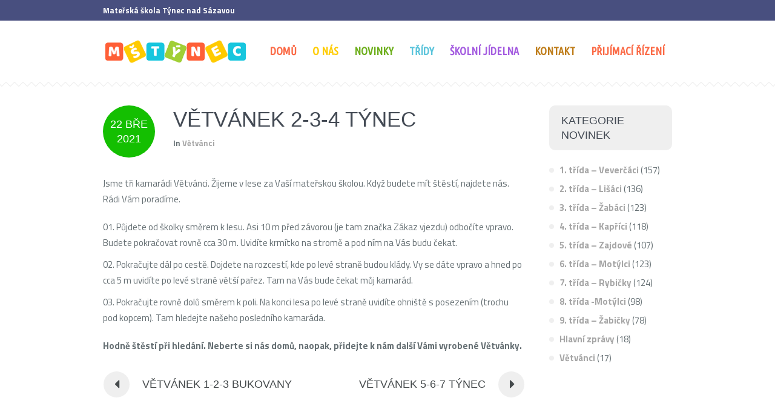

--- FILE ---
content_type: text/html; charset=UTF-8
request_url: https://www.mstynec.cz/vetvanek-2-tynec/
body_size: 11909
content:
<!DOCTYPE html>
<!--[if IE 8]>
<html class="ie ie8" lang="cs">
<![endif]-->
<!--[if !(IE 8)]><!-->
<html lang="cs" class="cmsmasters_html">
<!--<![endif]-->
<head>
<meta charset="UTF-8" />
<meta name="viewport" content="width=device-width, initial-scale=1, maximum-scale=1" />
<link rel="profile" href="//gmpg.org/xfn/11" />
<link rel="pingback" href="https://www.mstynec.cz/xmlrpc.php" />
<title>Větvánek 2-3-4 Týnec &#8211; Mateřská škola Týnec nad Sázavou</title>
<meta name='robots' content='max-image-preview:large' />
<link rel='dns-prefetch' href='//fonts.googleapis.com' />
<link rel='dns-prefetch' href='//s.w.org' />
<link rel="alternate" type="application/rss+xml" title="Mateřská škola Týnec nad Sázavou &raquo; RSS zdroj" href="https://www.mstynec.cz/feed/" />
<link rel="alternate" type="application/rss+xml" title="Mateřská škola Týnec nad Sázavou &raquo; RSS komentářů" href="https://www.mstynec.cz/comments/feed/" />
<script type="text/javascript">
window._wpemojiSettings = {"baseUrl":"https:\/\/s.w.org\/images\/core\/emoji\/13.1.0\/72x72\/","ext":".png","svgUrl":"https:\/\/s.w.org\/images\/core\/emoji\/13.1.0\/svg\/","svgExt":".svg","source":{"concatemoji":"https:\/\/www.mstynec.cz\/wp-includes\/js\/wp-emoji-release.min.js?ver=5.9.12"}};
/*! This file is auto-generated */
!function(e,a,t){var n,r,o,i=a.createElement("canvas"),p=i.getContext&&i.getContext("2d");function s(e,t){var a=String.fromCharCode;p.clearRect(0,0,i.width,i.height),p.fillText(a.apply(this,e),0,0);e=i.toDataURL();return p.clearRect(0,0,i.width,i.height),p.fillText(a.apply(this,t),0,0),e===i.toDataURL()}function c(e){var t=a.createElement("script");t.src=e,t.defer=t.type="text/javascript",a.getElementsByTagName("head")[0].appendChild(t)}for(o=Array("flag","emoji"),t.supports={everything:!0,everythingExceptFlag:!0},r=0;r<o.length;r++)t.supports[o[r]]=function(e){if(!p||!p.fillText)return!1;switch(p.textBaseline="top",p.font="600 32px Arial",e){case"flag":return s([127987,65039,8205,9895,65039],[127987,65039,8203,9895,65039])?!1:!s([55356,56826,55356,56819],[55356,56826,8203,55356,56819])&&!s([55356,57332,56128,56423,56128,56418,56128,56421,56128,56430,56128,56423,56128,56447],[55356,57332,8203,56128,56423,8203,56128,56418,8203,56128,56421,8203,56128,56430,8203,56128,56423,8203,56128,56447]);case"emoji":return!s([10084,65039,8205,55357,56613],[10084,65039,8203,55357,56613])}return!1}(o[r]),t.supports.everything=t.supports.everything&&t.supports[o[r]],"flag"!==o[r]&&(t.supports.everythingExceptFlag=t.supports.everythingExceptFlag&&t.supports[o[r]]);t.supports.everythingExceptFlag=t.supports.everythingExceptFlag&&!t.supports.flag,t.DOMReady=!1,t.readyCallback=function(){t.DOMReady=!0},t.supports.everything||(n=function(){t.readyCallback()},a.addEventListener?(a.addEventListener("DOMContentLoaded",n,!1),e.addEventListener("load",n,!1)):(e.attachEvent("onload",n),a.attachEvent("onreadystatechange",function(){"complete"===a.readyState&&t.readyCallback()})),(n=t.source||{}).concatemoji?c(n.concatemoji):n.wpemoji&&n.twemoji&&(c(n.twemoji),c(n.wpemoji)))}(window,document,window._wpemojiSettings);
</script>
<style type="text/css">
img.wp-smiley,
img.emoji {
	display: inline !important;
	border: none !important;
	box-shadow: none !important;
	height: 1em !important;
	width: 1em !important;
	margin: 0 0.07em !important;
	vertical-align: -0.1em !important;
	background: none !important;
	padding: 0 !important;
}
</style>
	<link rel='stylesheet' id='wp-block-library-css'  href='https://www.mstynec.cz/wp-includes/css/dist/block-library/style.min.css?ver=5.9.12' type='text/css' media='all' />
<style id='global-styles-inline-css' type='text/css'>
body{--wp--preset--color--black: #000000;--wp--preset--color--cyan-bluish-gray: #abb8c3;--wp--preset--color--white: #ffffff;--wp--preset--color--pale-pink: #f78da7;--wp--preset--color--vivid-red: #cf2e2e;--wp--preset--color--luminous-vivid-orange: #ff6900;--wp--preset--color--luminous-vivid-amber: #fcb900;--wp--preset--color--light-green-cyan: #7bdcb5;--wp--preset--color--vivid-green-cyan: #00d084;--wp--preset--color--pale-cyan-blue: #8ed1fc;--wp--preset--color--vivid-cyan-blue: #0693e3;--wp--preset--color--vivid-purple: #9b51e0;--wp--preset--color--color-1: #7f8a8e;--wp--preset--color--color-2: #86abb9;--wp--preset--color--color-3: #007097;--wp--preset--color--color-4: #ffffff;--wp--preset--color--color-5: #edf6f8;--wp--preset--color--color-6: #edf6f8;--wp--preset--color--color-7: #fe677a;--wp--preset--color--color-8: #ffffff;--wp--preset--gradient--vivid-cyan-blue-to-vivid-purple: linear-gradient(135deg,rgba(6,147,227,1) 0%,rgb(155,81,224) 100%);--wp--preset--gradient--light-green-cyan-to-vivid-green-cyan: linear-gradient(135deg,rgb(122,220,180) 0%,rgb(0,208,130) 100%);--wp--preset--gradient--luminous-vivid-amber-to-luminous-vivid-orange: linear-gradient(135deg,rgba(252,185,0,1) 0%,rgba(255,105,0,1) 100%);--wp--preset--gradient--luminous-vivid-orange-to-vivid-red: linear-gradient(135deg,rgba(255,105,0,1) 0%,rgb(207,46,46) 100%);--wp--preset--gradient--very-light-gray-to-cyan-bluish-gray: linear-gradient(135deg,rgb(238,238,238) 0%,rgb(169,184,195) 100%);--wp--preset--gradient--cool-to-warm-spectrum: linear-gradient(135deg,rgb(74,234,220) 0%,rgb(151,120,209) 20%,rgb(207,42,186) 40%,rgb(238,44,130) 60%,rgb(251,105,98) 80%,rgb(254,248,76) 100%);--wp--preset--gradient--blush-light-purple: linear-gradient(135deg,rgb(255,206,236) 0%,rgb(152,150,240) 100%);--wp--preset--gradient--blush-bordeaux: linear-gradient(135deg,rgb(254,205,165) 0%,rgb(254,45,45) 50%,rgb(107,0,62) 100%);--wp--preset--gradient--luminous-dusk: linear-gradient(135deg,rgb(255,203,112) 0%,rgb(199,81,192) 50%,rgb(65,88,208) 100%);--wp--preset--gradient--pale-ocean: linear-gradient(135deg,rgb(255,245,203) 0%,rgb(182,227,212) 50%,rgb(51,167,181) 100%);--wp--preset--gradient--electric-grass: linear-gradient(135deg,rgb(202,248,128) 0%,rgb(113,206,126) 100%);--wp--preset--gradient--midnight: linear-gradient(135deg,rgb(2,3,129) 0%,rgb(40,116,252) 100%);--wp--preset--duotone--dark-grayscale: url('#wp-duotone-dark-grayscale');--wp--preset--duotone--grayscale: url('#wp-duotone-grayscale');--wp--preset--duotone--purple-yellow: url('#wp-duotone-purple-yellow');--wp--preset--duotone--blue-red: url('#wp-duotone-blue-red');--wp--preset--duotone--midnight: url('#wp-duotone-midnight');--wp--preset--duotone--magenta-yellow: url('#wp-duotone-magenta-yellow');--wp--preset--duotone--purple-green: url('#wp-duotone-purple-green');--wp--preset--duotone--blue-orange: url('#wp-duotone-blue-orange');--wp--preset--font-size--small: 13px;--wp--preset--font-size--medium: 20px;--wp--preset--font-size--large: 36px;--wp--preset--font-size--x-large: 42px;}.has-black-color{color: var(--wp--preset--color--black) !important;}.has-cyan-bluish-gray-color{color: var(--wp--preset--color--cyan-bluish-gray) !important;}.has-white-color{color: var(--wp--preset--color--white) !important;}.has-pale-pink-color{color: var(--wp--preset--color--pale-pink) !important;}.has-vivid-red-color{color: var(--wp--preset--color--vivid-red) !important;}.has-luminous-vivid-orange-color{color: var(--wp--preset--color--luminous-vivid-orange) !important;}.has-luminous-vivid-amber-color{color: var(--wp--preset--color--luminous-vivid-amber) !important;}.has-light-green-cyan-color{color: var(--wp--preset--color--light-green-cyan) !important;}.has-vivid-green-cyan-color{color: var(--wp--preset--color--vivid-green-cyan) !important;}.has-pale-cyan-blue-color{color: var(--wp--preset--color--pale-cyan-blue) !important;}.has-vivid-cyan-blue-color{color: var(--wp--preset--color--vivid-cyan-blue) !important;}.has-vivid-purple-color{color: var(--wp--preset--color--vivid-purple) !important;}.has-black-background-color{background-color: var(--wp--preset--color--black) !important;}.has-cyan-bluish-gray-background-color{background-color: var(--wp--preset--color--cyan-bluish-gray) !important;}.has-white-background-color{background-color: var(--wp--preset--color--white) !important;}.has-pale-pink-background-color{background-color: var(--wp--preset--color--pale-pink) !important;}.has-vivid-red-background-color{background-color: var(--wp--preset--color--vivid-red) !important;}.has-luminous-vivid-orange-background-color{background-color: var(--wp--preset--color--luminous-vivid-orange) !important;}.has-luminous-vivid-amber-background-color{background-color: var(--wp--preset--color--luminous-vivid-amber) !important;}.has-light-green-cyan-background-color{background-color: var(--wp--preset--color--light-green-cyan) !important;}.has-vivid-green-cyan-background-color{background-color: var(--wp--preset--color--vivid-green-cyan) !important;}.has-pale-cyan-blue-background-color{background-color: var(--wp--preset--color--pale-cyan-blue) !important;}.has-vivid-cyan-blue-background-color{background-color: var(--wp--preset--color--vivid-cyan-blue) !important;}.has-vivid-purple-background-color{background-color: var(--wp--preset--color--vivid-purple) !important;}.has-black-border-color{border-color: var(--wp--preset--color--black) !important;}.has-cyan-bluish-gray-border-color{border-color: var(--wp--preset--color--cyan-bluish-gray) !important;}.has-white-border-color{border-color: var(--wp--preset--color--white) !important;}.has-pale-pink-border-color{border-color: var(--wp--preset--color--pale-pink) !important;}.has-vivid-red-border-color{border-color: var(--wp--preset--color--vivid-red) !important;}.has-luminous-vivid-orange-border-color{border-color: var(--wp--preset--color--luminous-vivid-orange) !important;}.has-luminous-vivid-amber-border-color{border-color: var(--wp--preset--color--luminous-vivid-amber) !important;}.has-light-green-cyan-border-color{border-color: var(--wp--preset--color--light-green-cyan) !important;}.has-vivid-green-cyan-border-color{border-color: var(--wp--preset--color--vivid-green-cyan) !important;}.has-pale-cyan-blue-border-color{border-color: var(--wp--preset--color--pale-cyan-blue) !important;}.has-vivid-cyan-blue-border-color{border-color: var(--wp--preset--color--vivid-cyan-blue) !important;}.has-vivid-purple-border-color{border-color: var(--wp--preset--color--vivid-purple) !important;}.has-vivid-cyan-blue-to-vivid-purple-gradient-background{background: var(--wp--preset--gradient--vivid-cyan-blue-to-vivid-purple) !important;}.has-light-green-cyan-to-vivid-green-cyan-gradient-background{background: var(--wp--preset--gradient--light-green-cyan-to-vivid-green-cyan) !important;}.has-luminous-vivid-amber-to-luminous-vivid-orange-gradient-background{background: var(--wp--preset--gradient--luminous-vivid-amber-to-luminous-vivid-orange) !important;}.has-luminous-vivid-orange-to-vivid-red-gradient-background{background: var(--wp--preset--gradient--luminous-vivid-orange-to-vivid-red) !important;}.has-very-light-gray-to-cyan-bluish-gray-gradient-background{background: var(--wp--preset--gradient--very-light-gray-to-cyan-bluish-gray) !important;}.has-cool-to-warm-spectrum-gradient-background{background: var(--wp--preset--gradient--cool-to-warm-spectrum) !important;}.has-blush-light-purple-gradient-background{background: var(--wp--preset--gradient--blush-light-purple) !important;}.has-blush-bordeaux-gradient-background{background: var(--wp--preset--gradient--blush-bordeaux) !important;}.has-luminous-dusk-gradient-background{background: var(--wp--preset--gradient--luminous-dusk) !important;}.has-pale-ocean-gradient-background{background: var(--wp--preset--gradient--pale-ocean) !important;}.has-electric-grass-gradient-background{background: var(--wp--preset--gradient--electric-grass) !important;}.has-midnight-gradient-background{background: var(--wp--preset--gradient--midnight) !important;}.has-small-font-size{font-size: var(--wp--preset--font-size--small) !important;}.has-medium-font-size{font-size: var(--wp--preset--font-size--medium) !important;}.has-large-font-size{font-size: var(--wp--preset--font-size--large) !important;}.has-x-large-font-size{font-size: var(--wp--preset--font-size--x-large) !important;}
</style>
<link rel='stylesheet' id='theme-style-css'  href='https://www.mstynec.cz/wp-content/themes/kids/style.css?ver=1.0.0' type='text/css' media='screen, print' />
<link rel='stylesheet' id='theme-design-style-css'  href='https://www.mstynec.cz/wp-content/themes/kids/css/style.css?ver=1.0.0' type='text/css' media='screen, print' />
<link rel='stylesheet' id='theme-adapt-css'  href='https://www.mstynec.cz/wp-content/themes/kids/css/adaptive.css?ver=1.0.0' type='text/css' media='screen, print' />
<link rel='stylesheet' id='theme-retina-css'  href='https://www.mstynec.cz/wp-content/themes/kids/css/retina.css?ver=1.0.0' type='text/css' media='screen' />
<link rel='stylesheet' id='theme-icons-css'  href='https://www.mstynec.cz/wp-content/themes/kids/css/fontello.css?ver=1.0.0' type='text/css' media='screen' />
<link rel='stylesheet' id='theme-icons-custom-css'  href='https://www.mstynec.cz/wp-content/themes/kids/css/fontello-custom.css?ver=1.0.0' type='text/css' media='screen' />
<link rel='stylesheet' id='animate-css'  href='https://www.mstynec.cz/wp-content/themes/kids/css/animate.css?ver=1.0.0' type='text/css' media='screen' />
<link rel='stylesheet' id='ilightbox-css'  href='https://www.mstynec.cz/wp-content/themes/kids/css/ilightbox.css?ver=2.2.0' type='text/css' media='screen' />
<link rel='stylesheet' id='ilightbox-skin-dark-css'  href='https://www.mstynec.cz/wp-content/themes/kids/css/ilightbox-skins/dark-skin.css?ver=2.2.0' type='text/css' media='screen' />
<link rel='stylesheet' id='theme-fonts-schemes-css'  href='https://www.mstynec.cz/wp-content/uploads/cmsmasters_styles/kids.css?ver=1.0.0' type='text/css' media='screen' />
<!--[if lte IE 9]>
<link rel='stylesheet' id='theme-fonts-css'  href='https://www.mstynec.cz/wp-content/uploads/cmsmasters_styles/kids_fonts.css?ver=1.0.0' type='text/css' media='screen' />
<![endif]-->
<!--[if lte IE 9]>
<link rel='stylesheet' id='theme-schemes-primary-css'  href='https://www.mstynec.cz/wp-content/uploads/cmsmasters_styles/kids_colors_primary.css?ver=1.0.0' type='text/css' media='screen' />
<![endif]-->
<!--[if lte IE 9]>
<link rel='stylesheet' id='theme-schemes-secondary-css'  href='https://www.mstynec.cz/wp-content/uploads/cmsmasters_styles/kids_colors_secondary.css?ver=1.0.0' type='text/css' media='screen' />
<![endif]-->
<!--[if lt IE 9]>
<link rel='stylesheet' id='theme-ie-css'  href='https://www.mstynec.cz/wp-content/themes/kids/css/ie.css?ver=1.0.0' type='text/css' media='screen' />
<![endif]-->
<link rel='stylesheet' id='cmsmasters-google-fonts-css'  href='//fonts.googleapis.com/css?family=Titillium+Web%3A300%2C300italic%2C400%2C400italic%2C600%2C600italic%2C700%2C700italic%7CUbuntu+Condensed&#038;ver=5.9.12' type='text/css' media='all' />
<link rel='stylesheet' id='kids-gutenberg-frontend-style-css'  href='https://www.mstynec.cz/wp-content/themes/kids/gutenberg/css/frontend-style.css?ver=1.0.0' type='text/css' media='screen' />
<style id='rocket-lazyload-inline-css' type='text/css'>
.rll-youtube-player{position:relative;padding-bottom:56.23%;height:0;overflow:hidden;max-width:100%;}.rll-youtube-player iframe{position:absolute;top:0;left:0;width:100%;height:100%;z-index:100;background:0 0}.rll-youtube-player img{bottom:0;display:block;left:0;margin:auto;max-width:100%;width:100%;position:absolute;right:0;top:0;border:none;height:auto;cursor:pointer;-webkit-transition:.4s all;-moz-transition:.4s all;transition:.4s all}.rll-youtube-player img:hover{-webkit-filter:brightness(75%)}.rll-youtube-player .play{height:72px;width:72px;left:50%;top:50%;margin-left:-36px;margin-top:-36px;position:absolute;background:url(https://www.mstynec.cz/wp-content/plugins/rocket-lazy-load/assets/img/youtube.png) no-repeat;cursor:pointer}
</style>
<script type='text/javascript' src='https://www.mstynec.cz/wp-includes/js/jquery/jquery.min.js?ver=3.6.0' id='jquery-core-js'></script>
<script type='text/javascript' src='https://www.mstynec.cz/wp-includes/js/jquery/jquery-migrate.min.js?ver=3.3.2' id='jquery-migrate-js'></script>
<script type='text/javascript' src='https://www.mstynec.cz/wp-content/themes/kids/js/jsLibraries.min.js?ver=1.0.0' id='libs-js'></script>
<script type='text/javascript' src='https://www.mstynec.cz/wp-content/themes/kids/js/jquery.iLightBox.min.js?ver=2.2.0' id='iLightBox-js'></script>
<link rel="https://api.w.org/" href="https://www.mstynec.cz/wp-json/" /><link rel="alternate" type="application/json" href="https://www.mstynec.cz/wp-json/wp/v2/posts/9700" /><link rel="EditURI" type="application/rsd+xml" title="RSD" href="https://www.mstynec.cz/xmlrpc.php?rsd" />
<link rel="wlwmanifest" type="application/wlwmanifest+xml" href="https://www.mstynec.cz/wp-includes/wlwmanifest.xml" /> 
<link rel="canonical" href="https://www.mstynec.cz/vetvanek-2-tynec/" />
<link rel='shortlink' href='https://www.mstynec.cz/?p=9700' />
<link rel="alternate" type="application/json+oembed" href="https://www.mstynec.cz/wp-json/oembed/1.0/embed?url=https%3A%2F%2Fwww.mstynec.cz%2Fvetvanek-2-tynec%2F" />
<link rel="alternate" type="text/xml+oembed" href="https://www.mstynec.cz/wp-json/oembed/1.0/embed?url=https%3A%2F%2Fwww.mstynec.cz%2Fvetvanek-2-tynec%2F&#038;format=xml" />
<style type="text/css">
	.header_top {
		height : 34px;
	}
	
	.header_mid {
		height : 100px;
	}
	
	.header_bot {
		height : 50px;
	}
	
	#page.cmsmasters_heading_after_header #middle, 
	#page.cmsmasters_heading_under_header #middle .headline .headline_outer {
		padding-top : 100px;
	}
	
	#page.cmsmasters_heading_after_header.enable_header_top #middle, 
	#page.cmsmasters_heading_under_header.enable_header_top #middle .headline .headline_outer {
		padding-top : 134px;
	}
	
	#page.cmsmasters_heading_after_header.enable_header_bottom #middle, 
	#page.cmsmasters_heading_under_header.enable_header_bottom #middle .headline .headline_outer {
		padding-top : 150px;
	}
	
	#page.cmsmasters_heading_after_header.enable_header_top.enable_header_bottom #middle, 
	#page.cmsmasters_heading_under_header.enable_header_top.enable_header_bottom #middle .headline .headline_outer {
		padding-top : 184px;
	}
	
	@media only screen and (max-width: 1024px) {
		.header_top,
		.header_mid,
		.header_bot {
			height : auto;
		}
		
		.header_mid .header_mid_inner > div {
			height : 100px;
		}
		
		#page.cmsmasters_heading_after_header #middle, 
		#page.cmsmasters_heading_under_header #middle .headline .headline_outer, 
		#page.cmsmasters_heading_after_header.enable_header_top #middle, 
		#page.cmsmasters_heading_under_header.enable_header_top #middle .headline .headline_outer, 
		#page.cmsmasters_heading_after_header.enable_header_bottom #middle, 
		#page.cmsmasters_heading_under_header.enable_header_bottom #middle .headline .headline_outer, 
		#page.cmsmasters_heading_after_header.enable_header_top.enable_header_bottom #middle, 
		#page.cmsmasters_heading_under_header.enable_header_top.enable_header_bottom #middle .headline .headline_outer {
			padding-top : 0 !important;
		}
	}
	
	@media only screen and (max-width: 768px) {
		.header_mid .header_mid_inner > div, 
		.header_bot .header_bot_inner > div {
			height:auto;
		}
	}
</style><meta name="generator" content="Powered by Slider Revolution 6.5.9 - responsive, Mobile-Friendly Slider Plugin for WordPress with comfortable drag and drop interface." />
<script type="text/javascript">function setREVStartSize(e){
			//window.requestAnimationFrame(function() {				 
				window.RSIW = window.RSIW===undefined ? window.innerWidth : window.RSIW;	
				window.RSIH = window.RSIH===undefined ? window.innerHeight : window.RSIH;	
				try {								
					var pw = document.getElementById(e.c).parentNode.offsetWidth,
						newh;
					pw = pw===0 || isNaN(pw) ? window.RSIW : pw;
					e.tabw = e.tabw===undefined ? 0 : parseInt(e.tabw);
					e.thumbw = e.thumbw===undefined ? 0 : parseInt(e.thumbw);
					e.tabh = e.tabh===undefined ? 0 : parseInt(e.tabh);
					e.thumbh = e.thumbh===undefined ? 0 : parseInt(e.thumbh);
					e.tabhide = e.tabhide===undefined ? 0 : parseInt(e.tabhide);
					e.thumbhide = e.thumbhide===undefined ? 0 : parseInt(e.thumbhide);
					e.mh = e.mh===undefined || e.mh=="" || e.mh==="auto" ? 0 : parseInt(e.mh,0);		
					if(e.layout==="fullscreen" || e.l==="fullscreen") 						
						newh = Math.max(e.mh,window.RSIH);					
					else{					
						e.gw = Array.isArray(e.gw) ? e.gw : [e.gw];
						for (var i in e.rl) if (e.gw[i]===undefined || e.gw[i]===0) e.gw[i] = e.gw[i-1];					
						e.gh = e.el===undefined || e.el==="" || (Array.isArray(e.el) && e.el.length==0)? e.gh : e.el;
						e.gh = Array.isArray(e.gh) ? e.gh : [e.gh];
						for (var i in e.rl) if (e.gh[i]===undefined || e.gh[i]===0) e.gh[i] = e.gh[i-1];
											
						var nl = new Array(e.rl.length),
							ix = 0,						
							sl;					
						e.tabw = e.tabhide>=pw ? 0 : e.tabw;
						e.thumbw = e.thumbhide>=pw ? 0 : e.thumbw;
						e.tabh = e.tabhide>=pw ? 0 : e.tabh;
						e.thumbh = e.thumbhide>=pw ? 0 : e.thumbh;					
						for (var i in e.rl) nl[i] = e.rl[i]<window.RSIW ? 0 : e.rl[i];
						sl = nl[0];									
						for (var i in nl) if (sl>nl[i] && nl[i]>0) { sl = nl[i]; ix=i;}															
						var m = pw>(e.gw[ix]+e.tabw+e.thumbw) ? 1 : (pw-(e.tabw+e.thumbw)) / (e.gw[ix]);					
						newh =  (e.gh[ix] * m) + (e.tabh + e.thumbh);
					}
					var el = document.getElementById(e.c);
					if (el!==null && el) el.style.height = newh+"px";					
					el = document.getElementById(e.c+"_wrapper");
					if (el!==null && el) {
						el.style.height = newh+"px";
						el.style.display = "block";
					}
				} catch(e){
					console.log("Failure at Presize of Slider:" + e)
				}					   
			//});
		  };</script>
<noscript><style id="rocket-lazyload-nojs-css">.rll-youtube-player, [data-lazy-src]{display:none !important;}</style></noscript></head>
<body class="post-template-default single single-post postid-9700 single-format-standard">
<svg xmlns="http://www.w3.org/2000/svg" viewBox="0 0 0 0" width="0" height="0" focusable="false" role="none" style="visibility: hidden; position: absolute; left: -9999px; overflow: hidden;" ><defs><filter id="wp-duotone-dark-grayscale"><feColorMatrix color-interpolation-filters="sRGB" type="matrix" values=" .299 .587 .114 0 0 .299 .587 .114 0 0 .299 .587 .114 0 0 .299 .587 .114 0 0 " /><feComponentTransfer color-interpolation-filters="sRGB" ><feFuncR type="table" tableValues="0 0.49803921568627" /><feFuncG type="table" tableValues="0 0.49803921568627" /><feFuncB type="table" tableValues="0 0.49803921568627" /><feFuncA type="table" tableValues="1 1" /></feComponentTransfer><feComposite in2="SourceGraphic" operator="in" /></filter></defs></svg><svg xmlns="http://www.w3.org/2000/svg" viewBox="0 0 0 0" width="0" height="0" focusable="false" role="none" style="visibility: hidden; position: absolute; left: -9999px; overflow: hidden;" ><defs><filter id="wp-duotone-grayscale"><feColorMatrix color-interpolation-filters="sRGB" type="matrix" values=" .299 .587 .114 0 0 .299 .587 .114 0 0 .299 .587 .114 0 0 .299 .587 .114 0 0 " /><feComponentTransfer color-interpolation-filters="sRGB" ><feFuncR type="table" tableValues="0 1" /><feFuncG type="table" tableValues="0 1" /><feFuncB type="table" tableValues="0 1" /><feFuncA type="table" tableValues="1 1" /></feComponentTransfer><feComposite in2="SourceGraphic" operator="in" /></filter></defs></svg><svg xmlns="http://www.w3.org/2000/svg" viewBox="0 0 0 0" width="0" height="0" focusable="false" role="none" style="visibility: hidden; position: absolute; left: -9999px; overflow: hidden;" ><defs><filter id="wp-duotone-purple-yellow"><feColorMatrix color-interpolation-filters="sRGB" type="matrix" values=" .299 .587 .114 0 0 .299 .587 .114 0 0 .299 .587 .114 0 0 .299 .587 .114 0 0 " /><feComponentTransfer color-interpolation-filters="sRGB" ><feFuncR type="table" tableValues="0.54901960784314 0.98823529411765" /><feFuncG type="table" tableValues="0 1" /><feFuncB type="table" tableValues="0.71764705882353 0.25490196078431" /><feFuncA type="table" tableValues="1 1" /></feComponentTransfer><feComposite in2="SourceGraphic" operator="in" /></filter></defs></svg><svg xmlns="http://www.w3.org/2000/svg" viewBox="0 0 0 0" width="0" height="0" focusable="false" role="none" style="visibility: hidden; position: absolute; left: -9999px; overflow: hidden;" ><defs><filter id="wp-duotone-blue-red"><feColorMatrix color-interpolation-filters="sRGB" type="matrix" values=" .299 .587 .114 0 0 .299 .587 .114 0 0 .299 .587 .114 0 0 .299 .587 .114 0 0 " /><feComponentTransfer color-interpolation-filters="sRGB" ><feFuncR type="table" tableValues="0 1" /><feFuncG type="table" tableValues="0 0.27843137254902" /><feFuncB type="table" tableValues="0.5921568627451 0.27843137254902" /><feFuncA type="table" tableValues="1 1" /></feComponentTransfer><feComposite in2="SourceGraphic" operator="in" /></filter></defs></svg><svg xmlns="http://www.w3.org/2000/svg" viewBox="0 0 0 0" width="0" height="0" focusable="false" role="none" style="visibility: hidden; position: absolute; left: -9999px; overflow: hidden;" ><defs><filter id="wp-duotone-midnight"><feColorMatrix color-interpolation-filters="sRGB" type="matrix" values=" .299 .587 .114 0 0 .299 .587 .114 0 0 .299 .587 .114 0 0 .299 .587 .114 0 0 " /><feComponentTransfer color-interpolation-filters="sRGB" ><feFuncR type="table" tableValues="0 0" /><feFuncG type="table" tableValues="0 0.64705882352941" /><feFuncB type="table" tableValues="0 1" /><feFuncA type="table" tableValues="1 1" /></feComponentTransfer><feComposite in2="SourceGraphic" operator="in" /></filter></defs></svg><svg xmlns="http://www.w3.org/2000/svg" viewBox="0 0 0 0" width="0" height="0" focusable="false" role="none" style="visibility: hidden; position: absolute; left: -9999px; overflow: hidden;" ><defs><filter id="wp-duotone-magenta-yellow"><feColorMatrix color-interpolation-filters="sRGB" type="matrix" values=" .299 .587 .114 0 0 .299 .587 .114 0 0 .299 .587 .114 0 0 .299 .587 .114 0 0 " /><feComponentTransfer color-interpolation-filters="sRGB" ><feFuncR type="table" tableValues="0.78039215686275 1" /><feFuncG type="table" tableValues="0 0.94901960784314" /><feFuncB type="table" tableValues="0.35294117647059 0.47058823529412" /><feFuncA type="table" tableValues="1 1" /></feComponentTransfer><feComposite in2="SourceGraphic" operator="in" /></filter></defs></svg><svg xmlns="http://www.w3.org/2000/svg" viewBox="0 0 0 0" width="0" height="0" focusable="false" role="none" style="visibility: hidden; position: absolute; left: -9999px; overflow: hidden;" ><defs><filter id="wp-duotone-purple-green"><feColorMatrix color-interpolation-filters="sRGB" type="matrix" values=" .299 .587 .114 0 0 .299 .587 .114 0 0 .299 .587 .114 0 0 .299 .587 .114 0 0 " /><feComponentTransfer color-interpolation-filters="sRGB" ><feFuncR type="table" tableValues="0.65098039215686 0.40392156862745" /><feFuncG type="table" tableValues="0 1" /><feFuncB type="table" tableValues="0.44705882352941 0.4" /><feFuncA type="table" tableValues="1 1" /></feComponentTransfer><feComposite in2="SourceGraphic" operator="in" /></filter></defs></svg><svg xmlns="http://www.w3.org/2000/svg" viewBox="0 0 0 0" width="0" height="0" focusable="false" role="none" style="visibility: hidden; position: absolute; left: -9999px; overflow: hidden;" ><defs><filter id="wp-duotone-blue-orange"><feColorMatrix color-interpolation-filters="sRGB" type="matrix" values=" .299 .587 .114 0 0 .299 .587 .114 0 0 .299 .587 .114 0 0 .299 .587 .114 0 0 " /><feComponentTransfer color-interpolation-filters="sRGB" ><feFuncR type="table" tableValues="0.098039215686275 1" /><feFuncG type="table" tableValues="0 0.66274509803922" /><feFuncB type="table" tableValues="0.84705882352941 0.41960784313725" /><feFuncA type="table" tableValues="1 1" /></feComponentTransfer><feComposite in2="SourceGraphic" operator="in" /></filter></defs></svg><!--  Start Page -->
<div id="page" class="chrome_only cmsmasters_liquid fixed_header enable_header_top cmsmasters_heading_after_header hfeed site">

<!--  Start Main -->
<div id="main">
<!--  Start Header -->
<header id="header">
	<div class="header_top" data-height="34"><div class="header_top_outer"><div class="header_top_inner"><div class="header_top_left"><div class="meta_wrap">Mateřská škola Týnec nad Sázavou</div></div></div></div><div class="header_top_but closed"><span class="cmsmasters_theme_icon_slide_bottom"></span></div></div><div class="header_mid" data-height="100"><div class="header_mid_outer"><div class="header_mid_inner"><div class="logo_wrap">
<style type="text/css">
	.header_mid .header_mid_inner .logo_wrap {
		width : 240px;
	}
</style>
<a href="https://www.mstynec.cz/" title="Mateřská škola Týnec nad Sázavou" class="logo">
	<img src="data:image/svg+xml,%3Csvg%20xmlns='http://www.w3.org/2000/svg'%20viewBox='0%200%200%200'%3E%3C/svg%3E" alt="Mateřská škola Týnec nad Sázavou" data-lazy-src="https://www.mstynec.cz/wp-content/uploads/2021/04/logo.png" /><noscript><img src="https://www.mstynec.cz/wp-content/uploads/2021/04/logo.png" alt="Mateřská škola Týnec nad Sázavou" /></noscript>
<style type="text/css">
	.header_mid_inner .logo img.logo_retina {
		width : 332px;
		max-width : 332px;
	}
</style>
<img class="logo_retina" src="data:image/svg+xml,%3Csvg%20xmlns='http://www.w3.org/2000/svg'%20viewBox='0%200%20332%2080'%3E%3C/svg%3E" alt="Mateřská škola Týnec nad Sázavou" width="332" height="80" data-lazy-src="https://www.mstynec.cz/wp-content/uploads/2018/08/logo_retina2.png" /><noscript><img class="logo_retina" src="https://www.mstynec.cz/wp-content/uploads/2018/08/logo_retina2.png" alt="Mateřská škola Týnec nad Sázavou" width="332" height="80" /></noscript></a>
</div><div class="resp_mid_nav_wrap"><div class="resp_mid_nav_outer"><a class="responsive_nav resp_mid_nav cmsmasters_theme_icon_resp_nav" href="javascript:void(0);"></a></div></div><!--  Start Navigation --><div class="mid_nav_wrap"><nav role="navigation"><div class="menu-menu-container"><ul id="navigation" class="mid_nav navigation"><li id="menu-item-35" class="menu-item menu-item-type-post_type menu-item-object-page menu-item-home menu-item-35 menu-item-depth-0"><style type="text/css"> .navigation .menu-item-35 > a {color:#fb6b47;} ul.navigation > .menu-item-35.menu-item.current-menu-ancestor > a,
			 ul.navigation > .menu-item-35.menu-item.current-menu-item > a,
			 ul.navigation > .menu-item-35.menu-item.current-menu-ancestor > a:after,
			 ul.navigation > .menu-item-35.menu-item.current-menu-item > a:after {background-color:#fb6b47;} </style><a href="https://www.mstynec.cz/"><span class="nav_item_wrap"><span class="nav_title">DOMŮ</span></span></a></li>
<li id="menu-item-2686" class="menu-item menu-item-type-post_type menu-item-object-page menu-item-has-children menu-item-2686 menu-item-depth-0"><style type="text/css"> .navigation .menu-item-2686 > a {color:#ffcc00;} ul.navigation > .menu-item-2686.menu-item.current-menu-ancestor > a,
			 ul.navigation > .menu-item-2686.menu-item.current-menu-item > a,
			 ul.navigation > .menu-item-2686.menu-item.current-menu-ancestor > a:after,
			 ul.navigation > .menu-item-2686.menu-item.current-menu-item > a:after {background-color:#ffcc00;} </style><a href="https://www.mstynec.cz/o-nas/"><span class="nav_item_wrap"><span class="nav_title">O NÁS</span></span></a>
<ul class="sub-menu">
	<li id="menu-item-2654" class="menu-item menu-item-type-post_type menu-item-object-page menu-item-2654 menu-item-depth-1"><a href="https://www.mstynec.cz/o-nas/dokumenty-materske-skoly/"><span class="nav_item_wrap"><span class="nav_title">DOKUMENTY MATEŘSKÉ ŠKOLY</span></span></a>	</li>
	<li id="menu-item-2690" class="menu-item menu-item-type-post_type menu-item-object-page menu-item-2690 menu-item-depth-1"><a href="https://www.mstynec.cz/o-nas/pedagogicky-sbor/"><span class="nav_item_wrap"><span class="nav_title">ZAMĚSTNANCI MATEŘSKÉ ŠKOLY</span></span></a>	</li>
	<li id="menu-item-2658" class="menu-item menu-item-type-post_type menu-item-object-page menu-item-2658 menu-item-depth-1"><a href="https://www.mstynec.cz/o-nas/poverenec-pro-ochranu-osobnich-udaju/"><span class="nav_item_wrap"><span class="nav_title">POVĚŘENEC PRO OCHRANU OSOBNÍCH ÚDAJŮ</span></span></a>	</li>
	<li id="menu-item-2704" class="menu-item menu-item-type-post_type menu-item-object-page menu-item-2704 menu-item-depth-1"><a href="https://www.mstynec.cz/o-nas/organizace-ms/"><span class="nav_item_wrap"><span class="nav_title">ORGANIZACE MŠ</span></span></a>	</li>
	<li id="menu-item-2703" class="menu-item menu-item-type-post_type menu-item-object-page menu-item-2703 menu-item-depth-1"><a href="https://www.mstynec.cz/o-nas/potreby-deti-do-ms/"><span class="nav_item_wrap"><span class="nav_title">POTŘEBY DĚTÍ DO MŠ</span></span></a>	</li>
	<li id="menu-item-42979" class="menu-item menu-item-type-post_type menu-item-object-page menu-item-has-children menu-item-42979 menu-item-depth-1"><a href="https://www.mstynec.cz/zajmova-cinnost/"><span class="nav_item_wrap"><span class="nav_title">ZÁJMOVÁ ČINNOST</span></span></a>
	<ul class="sub-menu">
		<li id="menu-item-9167" class="menu-item menu-item-type-custom menu-item-object-custom menu-item-9167 menu-item-depth-subitem"><a href="/krouzky/keramika/"><span class="nav_item_wrap"><span class="nav_title">KERAMIKA</span></span></a>		</li>
		<li id="menu-item-42960" class="menu-item menu-item-type-custom menu-item-object-custom menu-item-42960 menu-item-depth-subitem"><a href="/krouzky/sborovy-zpev/"><span class="nav_item_wrap"><span class="nav_title">SBOROVÝ ZPĚV</span></span></a>		</li>
	</ul>
	</li>
</ul>
</li>
<li id="menu-item-2582" class="menu-item menu-item-type-taxonomy menu-item-object-category menu-item-2582 menu-item-depth-0"><style type="text/css"> .navigation .menu-item-2582 > a {color:#6eaf1d;} ul.navigation > .menu-item-2582.menu-item.current-menu-ancestor > a,
			 ul.navigation > .menu-item-2582.menu-item.current-menu-item > a,
			 ul.navigation > .menu-item-2582.menu-item.current-menu-ancestor > a:after,
			 ul.navigation > .menu-item-2582.menu-item.current-menu-item > a:after {background-color:#6eaf1d;} </style><a href="https://www.mstynec.cz/category/hlavni-zpravy/"><span class="nav_item_wrap"><span class="nav_title">NOVINKY</span></span></a></li>
<li id="menu-item-2679" class="menu-item menu-item-type-post_type menu-item-object-page menu-item-has-children menu-item-2679 menu-item-depth-0"><style type="text/css"> .navigation .menu-item-2679 > a {color:#5bc4db;} ul.navigation > .menu-item-2679.menu-item.current-menu-ancestor > a,
			 ul.navigation > .menu-item-2679.menu-item.current-menu-item > a,
			 ul.navigation > .menu-item-2679.menu-item.current-menu-ancestor > a:after,
			 ul.navigation > .menu-item-2679.menu-item.current-menu-item > a:after {background-color:#5bc4db;} </style><a href="https://www.mstynec.cz/tridy-seznam/"><span class="nav_item_wrap"><span class="nav_title">TŘÍDY</span></span></a>
<ul class="sub-menu">
	<li id="menu-item-2568" class="menu-item menu-item-type-post_type menu-item-object-project menu-item-2568 menu-item-depth-1"><a href="https://www.mstynec.cz/tridy/vevercaci-1-trida/"><span class="nav_item_wrap"><span class="nav_title">VEVERČÁCI – 1. TŘÍDA</span></span></a>	</li>
	<li id="menu-item-2569" class="menu-item menu-item-type-post_type menu-item-object-project menu-item-2569 menu-item-depth-1"><a href="https://www.mstynec.cz/tridy/lisaci-2-trida/"><span class="nav_item_wrap"><span class="nav_title">LIŠÁCI – 2. TŘÍDA</span></span></a>	</li>
	<li id="menu-item-2570" class="menu-item menu-item-type-post_type menu-item-object-project menu-item-2570 menu-item-depth-1"><a href="https://www.mstynec.cz/tridy/zabaci-3-trida/"><span class="nav_item_wrap"><span class="nav_title">ŽABÁCI – 3. TŘÍDA</span></span></a>	</li>
	<li id="menu-item-2571" class="menu-item menu-item-type-post_type menu-item-object-project menu-item-2571 menu-item-depth-1"><a href="https://www.mstynec.cz/tridy/kaprici-4-trida/"><span class="nav_item_wrap"><span class="nav_title">KAPŘÍCI – 4. TŘÍDA</span></span></a>	</li>
	<li id="menu-item-2572" class="menu-item menu-item-type-post_type menu-item-object-project menu-item-2572 menu-item-depth-1"><a href="https://www.mstynec.cz/tridy/zajdove-5-trida/"><span class="nav_item_wrap"><span class="nav_title">ZAJDOVÉ – 5. TŘÍDA</span></span></a>	</li>
	<li id="menu-item-2573" class="menu-item menu-item-type-post_type menu-item-object-project menu-item-2573 menu-item-depth-1"><a href="https://www.mstynec.cz/tridy/motylci-6-trida/"><span class="nav_item_wrap"><span class="nav_title">MOTÝLCI – 6. TŘÍDA</span></span></a>	</li>
	<li id="menu-item-2574" class="menu-item menu-item-type-post_type menu-item-object-project menu-item-2574 menu-item-depth-1"><a href="https://www.mstynec.cz/tridy/rybicky-7-trida/"><span class="nav_item_wrap"><span class="nav_title">RYBIČKY – 7. TŘÍDA</span></span></a>	</li>
	<li id="menu-item-2743" class="menu-item menu-item-type-post_type menu-item-object-project menu-item-2743 menu-item-depth-1"><a href="https://www.mstynec.cz/tridy/motylci-8-trida/"><span class="nav_item_wrap"><span class="nav_title">JEŽCI – 8. TŘÍDA</span></span></a>	</li>
	<li id="menu-item-2744" class="menu-item menu-item-type-post_type menu-item-object-project menu-item-2744 menu-item-depth-1"><a href="https://www.mstynec.cz/tridy/zabicky-9-trida/"><span class="nav_item_wrap"><span class="nav_title">BERUŠKY – 9. TŘÍDA</span></span></a>	</li>
</ul>
</li>
<li id="menu-item-2685" class="menu-item menu-item-type-post_type menu-item-object-page menu-item-2685 menu-item-depth-0"><style type="text/css"> .navigation .menu-item-2685 > a {color:#a45ce0;} ul.navigation > .menu-item-2685.menu-item.current-menu-ancestor > a,
			 ul.navigation > .menu-item-2685.menu-item.current-menu-item > a,
			 ul.navigation > .menu-item-2685.menu-item.current-menu-ancestor > a:after,
			 ul.navigation > .menu-item-2685.menu-item.current-menu-item > a:after {background-color:#a45ce0;} </style><a href="https://www.mstynec.cz/skolni-jidelna/"><span class="nav_item_wrap"><span class="nav_title">ŠKOLNÍ JÍDELNA</span></span></a></li>
<li id="menu-item-2684" class="menu-item menu-item-type-post_type menu-item-object-page menu-item-2684 menu-item-depth-0"><style type="text/css"> .navigation .menu-item-2684 > a {color:#bf7e1c;} ul.navigation > .menu-item-2684.menu-item.current-menu-ancestor > a,
			 ul.navigation > .menu-item-2684.menu-item.current-menu-item > a,
			 ul.navigation > .menu-item-2684.menu-item.current-menu-ancestor > a:after,
			 ul.navigation > .menu-item-2684.menu-item.current-menu-item > a:after {background-color:#bf7e1c;} </style><a href="https://www.mstynec.cz/kontakt/"><span class="nav_item_wrap"><span class="nav_title">KONTAKT</span></span></a></li>
<li id="menu-item-7850" class="menu-item menu-item-type-post_type menu-item-object-page menu-item-7850 menu-item-depth-0"><a href="https://www.mstynec.cz/prijimaci-rizeni/"><span class="nav_item_wrap"><span class="nav_title">PŘIJÍMACÍ ŘÍZENÍ</span></span></a></li>
</ul></div></nav></div><!--  Finish Navigation --></div></div></div></header>
<!--  Finish Header -->

	
<!--  Start Middle -->
<div id="middle">
<style type="text/css">.headline_outer {
				background-image:url(https://www.mstynec.cz/wp-content/uploads/2018/11/owls.jpg);
				background-repeat:no-repeat;
				background-attachment:scroll;
				background-size:cover;
			}.headline_color {
				background-color:;
			}
			.headline_aligner, 
			.cmsmasters_breadcrumbs_aligner {
				min-height:230px;
			}
		</style>
		<div class="headline cmsmasters_color_scheme_first">
			<div class="headline_outer cmsmasters_headline_disabled">
				<div class="headline_color"></div></div>
		</div><div class="middle_inner"><div class="content_wrap r_sidebar">

<!-- Start Content -->
<div class="content entry" role="main">
	<div class="blog opened-article">

<!-- Start Standard Article -->

<article id="post-9700" class="cmsmasters_open_post post-9700 post type-post status-publish format-standard hentry category-vetvanci">
	<style type="text/css">#post-9700 .cmsmasters_post_date {background-color:#14bf01;}</style><span class="cmsmasters_post_date"><abbr class="published" title="22. 3. 2021"><span class="cmsmasters_day_mon">22 Bře</span><span class="cmsmasters_year">2021</span></abbr><abbr class="dn date updated" title="21. 3. 2021">21. 3. 2021</abbr></span><div class="cmsmasters_post_cont_info entry-meta"><header class="cmsmasters_post_header entry-header"><h2 class="cmsmasters_post_title entry-title">Větvánek 2-3-4 Týnec</h2></header><div class="cmsmasters_post_cont_info_left entry-meta"><span class="cmsmasters_post_category">In <a href="https://www.mstynec.cz/category/vetvanci/" class="cmsmasters_cat_color cmsmasters_cat_34" id="cmsmasters_cat_34" rel="category tag">Větvánci</a></span></div></div><div class="cmsmasters_post_content entry-content"><style type="text/css"></style><p>Jsme tři kamarádi Větvánci. Žijeme v lese za Vaší mateřskou školou. Když budete mít štěstí, najdete nás. Rádi Vám poradíme.</p>
<ol>
<li>Půjdete od školky směrem k lesu. Asi 10 m před závorou (je tam značka Zákaz vjezdu) odbočíte vpravo. Budete pokračovat rovně cca 30 m. Uvidíte krmítko na stromě a pod ním na Vás budu čekat.</li>
<li>Pokračujte dál po cestě. Dojdete na rozcestí, kde po levé straně budou klády. Vy se dáte vpravo a hned po cca 5 m uvidíte po levé straně větší pařez. Tam na Vás bude čekat můj kamarád.</li>
<li>Pokračujte rovně dolů směrem k poli. Na konci lesa po levé straně uvidíte ohniště s posezením (trochu pod kopcem). Tam hledejte našeho posledního kamaráda.</li>
</ol>
<p><strong>Hodně štěstí při hledání. Neberte si nás domů, naopak, přidejte k nám další Vámi vyrobené Větvánky.</strong></p>
</div></article>
<!-- Finish Standard Article -->

<aside class="post_nav"><span class="cmsmasters_prev_post"><a href="https://www.mstynec.cz/vetvanek-1-2-3-bukovany/" rel="prev">Větvánek 1-2-3 Bukovany</a><span class="cmsmasters_prev_arrow"><span></span></span></span><span class="cmsmasters_next_post"><a href="https://www.mstynec.cz/vetvanek-3-tynec/" rel="next">Větvánek 5-6-7 Týnec</a><span class="cmsmasters_next_arrow"><span></span></span></span></aside></div></div>
<!--  Finish Content -->


<!--  Start Sidebar -->
<div class="sidebar" role="complementary">
<aside id="categories-2" class="widget widget_categories"><h3 class="widgettitle">Kategorie Novinek</h3>
			<ul>
					<li class="cat-item cat-item-4"><a href="https://www.mstynec.cz/category/1-trida-vevercaci/">1. třída &#8211; Veverčáci</a> (157)
</li>
	<li class="cat-item cat-item-21"><a href="https://www.mstynec.cz/category/2-trida-lisaci/">2. třída &#8211; Lišáci</a> (136)
</li>
	<li class="cat-item cat-item-22"><a href="https://www.mstynec.cz/category/3-trida-zabaci/">3. třída &#8211; Žabáci</a> (123)
</li>
	<li class="cat-item cat-item-23"><a href="https://www.mstynec.cz/category/4-trida-kaprici/">4. třída &#8211; Kapříci</a> (118)
</li>
	<li class="cat-item cat-item-24"><a href="https://www.mstynec.cz/category/5-trida-zajdove/">5. třída &#8211; Zajdové</a> (107)
</li>
	<li class="cat-item cat-item-25"><a href="https://www.mstynec.cz/category/6-trida-motylci/">6. třída &#8211; Motýlci</a> (123)
</li>
	<li class="cat-item cat-item-26"><a href="https://www.mstynec.cz/category/7-trida-rybicky/">7. třída &#8211; Rybičky</a> (124)
</li>
	<li class="cat-item cat-item-27"><a href="https://www.mstynec.cz/category/8-trida-motylci/">8. třída -Motýlci</a> (98)
</li>
	<li class="cat-item cat-item-28"><a href="https://www.mstynec.cz/category/9-trida-zabicky/">9. třída &#8211; Žabičky</a> (78)
</li>
	<li class="cat-item cat-item-1"><a href="https://www.mstynec.cz/category/hlavni-zpravy/">Hlavní zprávy</a> (18)
</li>
	<li class="cat-item cat-item-34"><a href="https://www.mstynec.cz/category/vetvanci/">Větvánci</a> (17)
</li>
			</ul>

			</aside>
</div>
<!--  Finish Sidebar -->


		</div>
	</div>
</div>
<!--  Finish Middle -->
<a href="javascript:void(0);" id="slide_top" class="cmsmasters_theme_icon_slide_top"></a>
</div>
<!--  Finish Main -->

<!--  Start Footer -->
<footer id="footer" class="cmsmasters_color_scheme_footer cmsmasters_footer_default">
	<div class="footer_inner">
	<div class="footer_logo_wrap"><a href="https://www.mstynec.cz/" title="Mateřská škola Týnec nad Sázavou" class="footer_logo">
	<img src="data:image/svg+xml,%3Csvg%20xmlns='http://www.w3.org/2000/svg'%20viewBox='0%200%200%200'%3E%3C/svg%3E" alt="Mateřská škola Týnec nad Sázavou" data-lazy-src="https://www.mstynec.cz/wp-content/uploads/2018/08/logo2.png" /><noscript><img src="https://www.mstynec.cz/wp-content/uploads/2018/08/logo2.png" alt="Mateřská škola Týnec nad Sázavou" /></noscript><img class="footer_logo_retina" src="data:image/svg+xml,%3Csvg%20xmlns='http://www.w3.org/2000/svg'%20viewBox='0%200%20332%2080'%3E%3C/svg%3E" alt="Mateřská škola Týnec nad Sázavou" width="332" height="80" data-lazy-src="https://www.mstynec.cz/wp-content/uploads/2018/08/logo_retina2.png" /><noscript><img class="footer_logo_retina" src="https://www.mstynec.cz/wp-content/uploads/2018/08/logo_retina2.png" alt="Mateřská škola Týnec nad Sázavou" width="332" height="80" /></noscript></a>
</div><div class="footer_custom_html_wrap"><div class="footer_custom_html"><div class="cmsmasters-icon-home">MŠ Týnec nad Sázavou</div><div class="cmsmasters-icon-location">Komenského 278, 257 41 Týnec nad Sázavou</div> <div class="phone cmsmasters-icon-mobile">+420 317 701 229; nová MŠ +420 317 702 723</div><br />
<div class="cmsmasters-icon-home">Odloučené pracoviště MŠ Chrást nad Sázavou</div><div class="cmsmasters-icon-location">Chrást n/S.- Sídliště č. p. 239, 257 42 Týnec nad Sázavou</div> <div class="phone cmsmasters-icon-mobile">+420 317 702 144</div><br /><div><img width="340" src="data:image/svg+xml,%3Csvg%20xmlns='http://www.w3.org/2000/svg'%20viewBox='0%200%20340%200'%3E%3C/svg%3E" data-lazy-src="https://mstynec.cz/Logolink_OP_VVV_hor_barva_cz.jpg" /><noscript><img width="340" src="https://mstynec.cz/Logolink_OP_VVV_hor_barva_cz.jpg" /></noscript><br /><br /><img width="550" src="data:image/svg+xml,%3Csvg%20xmlns='http://www.w3.org/2000/svg'%20viewBox='0%200%20550%200'%3E%3C/svg%3E" data-lazy-src="https://mstynec.cz/EU_Logo.jpg" /><noscript><img width="550" src="https://mstynec.cz/EU_Logo.jpg" /></noscript></div><a href="https://www.mstynec.cz/pristupnost-stranek/">Přístupnost stránek</a></div></div>	</div>
	<div class="footer_bottom"><div class="footer_bottom_inner"><div class="footer_nav_wrap"><nav><div class="menu-menu-container"><ul id="footer_nav" class="footer_nav"><li class="menu-item menu-item-type-post_type menu-item-object-page menu-item-home menu-item-35"><a href="https://www.mstynec.cz/">DOMŮ</a></li>
<li class="menu-item menu-item-type-post_type menu-item-object-page menu-item-has-children menu-item-2686"><a href="https://www.mstynec.cz/o-nas/">O NÁS</a>
<ul class="sub-menu">
	<li class="menu-item menu-item-type-post_type menu-item-object-page menu-item-2654"><a href="https://www.mstynec.cz/o-nas/dokumenty-materske-skoly/">DOKUMENTY MATEŘSKÉ ŠKOLY</a></li>
	<li class="menu-item menu-item-type-post_type menu-item-object-page menu-item-2690"><a href="https://www.mstynec.cz/o-nas/pedagogicky-sbor/">ZAMĚSTNANCI MATEŘSKÉ ŠKOLY</a></li>
	<li class="menu-item menu-item-type-post_type menu-item-object-page menu-item-2658"><a href="https://www.mstynec.cz/o-nas/poverenec-pro-ochranu-osobnich-udaju/">POVĚŘENEC PRO OCHRANU OSOBNÍCH ÚDAJŮ</a></li>
	<li class="menu-item menu-item-type-post_type menu-item-object-page menu-item-2704"><a href="https://www.mstynec.cz/o-nas/organizace-ms/">ORGANIZACE MŠ</a></li>
	<li class="menu-item menu-item-type-post_type menu-item-object-page menu-item-2703"><a href="https://www.mstynec.cz/o-nas/potreby-deti-do-ms/">POTŘEBY DĚTÍ DO MŠ</a></li>
	<li class="menu-item menu-item-type-post_type menu-item-object-page menu-item-has-children menu-item-42979"><a href="https://www.mstynec.cz/zajmova-cinnost/">ZÁJMOVÁ ČINNOST</a>
	<ul class="sub-menu">
		<li class="menu-item menu-item-type-custom menu-item-object-custom menu-item-9167"><a href="/krouzky/keramika/">KERAMIKA</a></li>
		<li class="menu-item menu-item-type-custom menu-item-object-custom menu-item-42960"><a href="/krouzky/sborovy-zpev/">SBOROVÝ ZPĚV</a></li>
	</ul>
</li>
</ul>
</li>
<li class="menu-item menu-item-type-taxonomy menu-item-object-category menu-item-2582"><a href="https://www.mstynec.cz/category/hlavni-zpravy/">NOVINKY</a></li>
<li class="menu-item menu-item-type-post_type menu-item-object-page menu-item-has-children menu-item-2679"><a href="https://www.mstynec.cz/tridy-seznam/">TŘÍDY</a>
<ul class="sub-menu">
	<li class="menu-item menu-item-type-post_type menu-item-object-project menu-item-2568"><a href="https://www.mstynec.cz/tridy/vevercaci-1-trida/">VEVERČÁCI – 1. TŘÍDA</a></li>
	<li class="menu-item menu-item-type-post_type menu-item-object-project menu-item-2569"><a href="https://www.mstynec.cz/tridy/lisaci-2-trida/">LIŠÁCI – 2. TŘÍDA</a></li>
	<li class="menu-item menu-item-type-post_type menu-item-object-project menu-item-2570"><a href="https://www.mstynec.cz/tridy/zabaci-3-trida/">ŽABÁCI – 3. TŘÍDA</a></li>
	<li class="menu-item menu-item-type-post_type menu-item-object-project menu-item-2571"><a href="https://www.mstynec.cz/tridy/kaprici-4-trida/">KAPŘÍCI – 4. TŘÍDA</a></li>
	<li class="menu-item menu-item-type-post_type menu-item-object-project menu-item-2572"><a href="https://www.mstynec.cz/tridy/zajdove-5-trida/">ZAJDOVÉ – 5. TŘÍDA</a></li>
	<li class="menu-item menu-item-type-post_type menu-item-object-project menu-item-2573"><a href="https://www.mstynec.cz/tridy/motylci-6-trida/">MOTÝLCI – 6. TŘÍDA</a></li>
	<li class="menu-item menu-item-type-post_type menu-item-object-project menu-item-2574"><a href="https://www.mstynec.cz/tridy/rybicky-7-trida/">RYBIČKY – 7. TŘÍDA</a></li>
	<li class="menu-item menu-item-type-post_type menu-item-object-project menu-item-2743"><a href="https://www.mstynec.cz/tridy/motylci-8-trida/">JEŽCI – 8. TŘÍDA</a></li>
	<li class="menu-item menu-item-type-post_type menu-item-object-project menu-item-2744"><a href="https://www.mstynec.cz/tridy/zabicky-9-trida/">BERUŠKY – 9. TŘÍDA</a></li>
</ul>
</li>
<li class="menu-item menu-item-type-post_type menu-item-object-page menu-item-2685"><a href="https://www.mstynec.cz/skolni-jidelna/">ŠKOLNÍ JÍDELNA</a></li>
<li class="menu-item menu-item-type-post_type menu-item-object-page menu-item-2684"><a href="https://www.mstynec.cz/kontakt/">KONTAKT</a></li>
<li class="menu-item menu-item-type-post_type menu-item-object-page menu-item-7850"><a href="https://www.mstynec.cz/prijimaci-rizeni/">PŘIJÍMACÍ ŘÍZENÍ</a></li>
</ul></div></nav></div><span class="footer_copyright copyright">MŠ Týnec © 2020</span></div></div></footer>
<!--  Finish Footer -->

</div>
<span class="cmsmasters_responsive_width"></span>
<!--  Finish Page -->


		<script type="text/javascript">
			window.RS_MODULES = window.RS_MODULES || {};
			window.RS_MODULES.modules = window.RS_MODULES.modules || {};
			window.RS_MODULES.waiting = window.RS_MODULES.waiting || [];
			window.RS_MODULES.defered = true;
			window.RS_MODULES.moduleWaiting = window.RS_MODULES.moduleWaiting || {};
			window.RS_MODULES.type = 'compiled';
		</script>
		<link rel='stylesheet' id='rs-plugin-settings-css'  href='https://www.mstynec.cz/wp-content/plugins/revslider/public/assets/css/rs6.css?ver=6.5.9' type='text/css' media='all' />
<style id='rs-plugin-settings-inline-css' type='text/css'>
#rs-demo-id {}
</style>
<script type='text/javascript' src='https://www.mstynec.cz/wp-content/plugins/cmsmasters-mega-menu/js/jquery.megaMenu.js?ver=1.2.7' id='megamenu-js'></script>
<script type='text/javascript' src='https://www.mstynec.cz/wp-content/plugins/revslider/public/assets/js/rbtools.min.js?ver=6.5.9' defer async id='tp-tools-js'></script>
<script type='text/javascript' src='https://www.mstynec.cz/wp-content/plugins/revslider/public/assets/js/rs6.min.js?ver=6.5.9' defer async id='revmin-js'></script>
<script type='text/javascript' id='jLibs-js-extra'>
/* <![CDATA[ */
var cmsmasters_jlibs = {"button_height":"-27"};
/* ]]> */
</script>
<script type='text/javascript' src='https://www.mstynec.cz/wp-content/themes/kids/js/jqueryLibraries.min.js?ver=1.0.0' id='jLibs-js'></script>
<script type='text/javascript' src='https://www.mstynec.cz/wp-content/themes/kids/js/scrollspy.js?ver=1.0.0' id='cmsmasters-scrollspy-js'></script>
<script type='text/javascript' id='script-js-extra'>
/* <![CDATA[ */
var cmsmasters_script = {"theme_url":"https:\/\/www.mstynec.cz\/wp-content\/themes\/kids","site_url":"https:\/\/www.mstynec.cz\/","ajaxurl":"https:\/\/www.mstynec.cz\/wp-admin\/admin-ajax.php","nonce_ajax_like":"06ebbea07b","primary_color":"#efefef","ilightbox_skin":"dark","ilightbox_path":"vertical","ilightbox_infinite":"0","ilightbox_aspect_ratio":"1","ilightbox_mobile_optimizer":"1","ilightbox_max_scale":"1","ilightbox_min_scale":"0.2","ilightbox_inner_toolbar":"0","ilightbox_smart_recognition":"0","ilightbox_fullscreen_one_slide":"0","ilightbox_fullscreen_viewport":"center","ilightbox_controls_toolbar":"1","ilightbox_controls_arrows":"0","ilightbox_controls_fullscreen":"1","ilightbox_controls_thumbnail":"1","ilightbox_controls_keyboard":"1","ilightbox_controls_mousewheel":"1","ilightbox_controls_swipe":"1","ilightbox_controls_slideshow":"0","ilightbox_close_text":"Close","ilightbox_enter_fullscreen_text":"Enter Fullscreen (Shift+Enter)","ilightbox_exit_fullscreen_text":"Exit Fullscreen (Shift+Enter)","ilightbox_slideshow_text":"Slideshow","ilightbox_next_text":"Next","ilightbox_previous_text":"Previous","ilightbox_load_image_error":"An error occurred when trying to load photo.","ilightbox_load_contents_error":"An error occurred when trying to load contents.","ilightbox_missing_plugin_error":"The content your are attempting to view requires the <a href='{pluginspage}' target='_blank'>{type} plugin<\\\/a>."};
/* ]]> */
</script>
<script type='text/javascript' src='https://www.mstynec.cz/wp-content/themes/kids/js/jquery.script.js?ver=1.0.0' id='script-js'></script>
<script type='text/javascript' src='https://www.mstynec.cz/wp-content/themes/kids/js/jquery.tweet.min.js?ver=1.3.1' id='twitter-js'></script>
<script type='text/javascript' src='https://www.mstynec.cz/wp-includes/js/comment-reply.min.js?ver=5.9.12' id='comment-reply-js'></script>
<script>window.lazyLoadOptions = {
                elements_selector: "img[data-lazy-src],.rocket-lazyload,iframe[data-lazy-src]",
                data_src: "lazy-src",
                data_srcset: "lazy-srcset",
                data_sizes: "lazy-sizes",
                class_loading: "lazyloading",
                class_loaded: "lazyloaded",
                threshold: 300,
                callback_loaded: function(element) {
                    if ( element.tagName === "IFRAME" && element.dataset.rocketLazyload == "fitvidscompatible" ) {
                        if (element.classList.contains("lazyloaded") ) {
                            if (typeof window.jQuery != "undefined") {
                                if (jQuery.fn.fitVids) {
                                    jQuery(element).parent().fitVids();
                                }
                            }
                        }
                    }
                }};
        window.addEventListener('LazyLoad::Initialized', function (e) {
            var lazyLoadInstance = e.detail.instance;

            if (window.MutationObserver) {
                var observer = new MutationObserver(function(mutations) {
                    var image_count = 0;
                    var iframe_count = 0;
                    var rocketlazy_count = 0;

                    mutations.forEach(function(mutation) {
                        for (i = 0; i < mutation.addedNodes.length; i++) {
                            if (typeof mutation.addedNodes[i].getElementsByTagName !== 'function') {
                                return;
                            }

                           if (typeof mutation.addedNodes[i].getElementsByClassName !== 'function') {
                                return;
                            }

                            images = mutation.addedNodes[i].getElementsByTagName('img');
                            is_image = mutation.addedNodes[i].tagName == "IMG";
                            iframes = mutation.addedNodes[i].getElementsByTagName('iframe');
                            is_iframe = mutation.addedNodes[i].tagName == "IFRAME";
                            rocket_lazy = mutation.addedNodes[i].getElementsByClassName('rocket-lazyload');

                            image_count += images.length;
			                iframe_count += iframes.length;
			                rocketlazy_count += rocket_lazy.length;

                            if(is_image){
                                image_count += 1;
                            }

                            if(is_iframe){
                                iframe_count += 1;
                            }
                        }
                    } );

                    if(image_count > 0 || iframe_count > 0 || rocketlazy_count > 0){
                        lazyLoadInstance.update();
                    }
                } );

                var b      = document.getElementsByTagName("body")[0];
                var config = { childList: true, subtree: true };

                observer.observe(b, config);
            }
        }, false);</script><script data-no-minify="1" async src="https://www.mstynec.cz/wp-content/plugins/rocket-lazy-load/assets/js/16.1/lazyload.min.js"></script><script>function lazyLoadThumb(e){var t='<img loading="lazy" data-lazy-src="https://i.ytimg.com/vi/ID/hqdefault.jpg" alt="" width="480" height="360"><noscript><img src="https://i.ytimg.com/vi/ID/hqdefault.jpg" alt="" width="480" height="360"></noscript>',a='<div class="play"></div>';return t.replace("ID",e)+a}function lazyLoadYoutubeIframe(){var e=document.createElement("iframe"),t="ID?autoplay=1";t+=0===this.dataset.query.length?'':'&'+this.dataset.query;e.setAttribute("src",t.replace("ID",this.dataset.src)),e.setAttribute("frameborder","0"),e.setAttribute("allowfullscreen","1"),e.setAttribute("allow", "accelerometer; autoplay; encrypted-media; gyroscope; picture-in-picture"),this.parentNode.replaceChild(e,this)}document.addEventListener("DOMContentLoaded",function(){var e,t,a=document.getElementsByClassName("rll-youtube-player");for(t=0;t<a.length;t++)e=document.createElement("div"),e.setAttribute("data-id",a[t].dataset.id),e.setAttribute("data-query", a[t].dataset.query),e.setAttribute("data-src", a[t].dataset.src),e.innerHTML=lazyLoadThumb(a[t].dataset.id),e.onclick=lazyLoadYoutubeIframe,a[t].appendChild(e)});</script></body>
</html>
